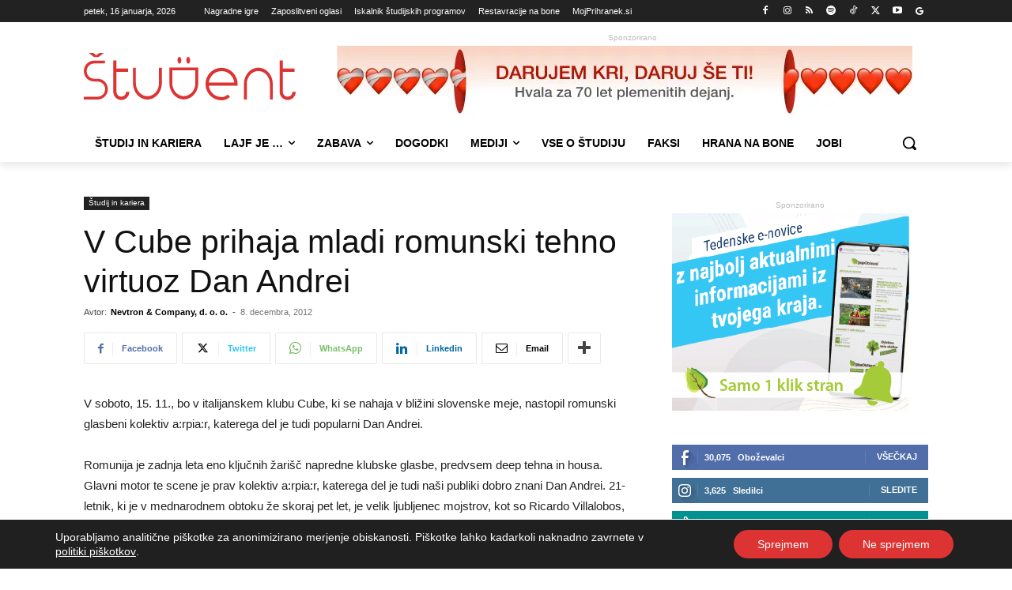

--- FILE ---
content_type: text/html; charset=UTF-8
request_url: https://www.student.si/wp-content/plugins/post-views-counter-pro/includes/ajax.php
body_size: -60
content:
{"content_id":8715,"counted":true,"reason":"","type":"post","subtype":"post","storage":{"post":{"8715":1768556250}}}

--- FILE ---
content_type: text/html; charset=UTF-8
request_url: https://www.student.si/wp-admin/admin-ajax.php?td_theme_name=Newspaper&v=12.7.4
body_size: -169
content:
{"8715":80}